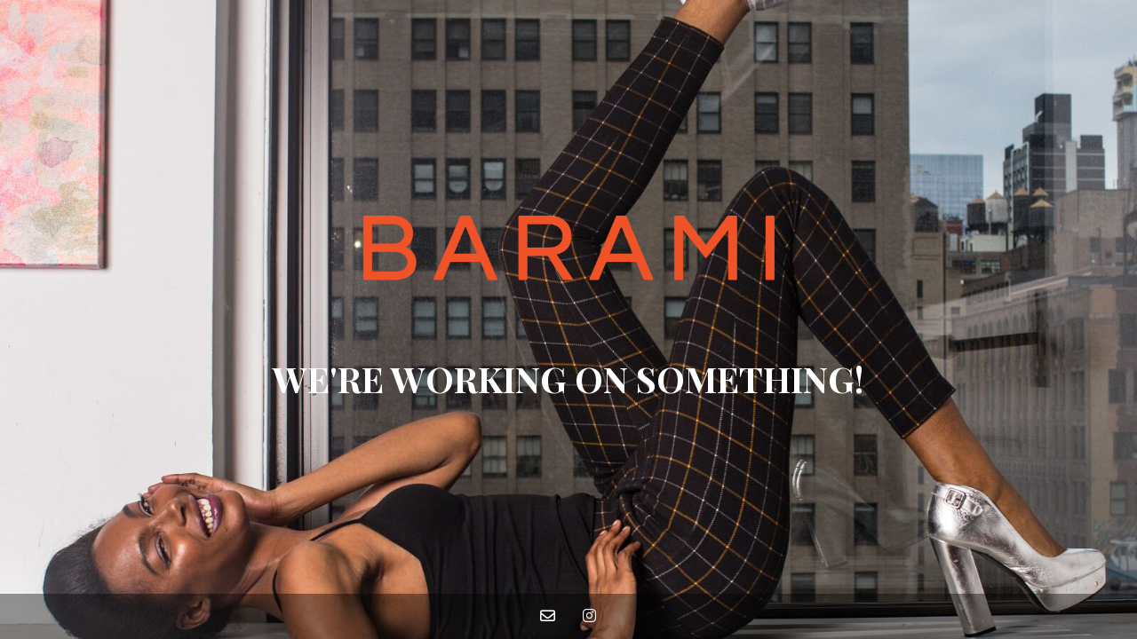

--- FILE ---
content_type: text/html; charset=UTF-8
request_url: https://barami.com/product-tag/bardot-sleeve/
body_size: 2533
content:
<!DOCTYPE html>

<html lang="en-US">
    <head>
    	<meta charset="UTF-8">
    	<meta name="viewport" content="width=device-width, initial-scale=1">

        <!-- SEO -->
<title>BARAMI</title><meta name="description" content="Official Website"/>
<!-- og meta for facebook, googleplus -->
<meta property="og:title" content="BARAMI"/>
<meta property="og:description" content="Official Website"/>
<meta property="og:url" content="https://barami.com"/>
<meta property="og:type" content="website" />
<meta property="og:image" content="https://barami.com/wp-content/uploads/2018/07/mainbanner-832x800.jpg"/>

<!-- twitter meta -->
<meta name="twitter:card" content="summary_large_image"/>
<meta name="twitter:title" content="BARAMI"/>
<meta name="twitter:description" content="Official Website"/>
<meta name="twitter:url" content="https://barami.com"/>
<meta name="twitter:image" content="https://barami.com/wp-content/uploads/2018/07/mainbanner-832x800.jpg"/>

<link rel="icon" href="https://barami.com/wp-content/uploads/2018/06/cropped-favicon-barami-1-32x32.png" sizes="32x32" />
<link rel="icon" href="https://barami.com/wp-content/uploads/2018/06/cropped-favicon-barami-1-192x192.png" sizes="192x192" />
<link rel="apple-touch-icon" href="https://barami.com/wp-content/uploads/2018/06/cropped-favicon-barami-1-180x180.png" />
<meta name="msapplication-TileImage" content="https://barami.com/wp-content/uploads/2018/06/cropped-favicon-barami-1-270x270.png" />
<link rel="stylesheet" href="https://barami.com/wp-content/plugins/cmp-coming-soon-maintenance/themes/hardwork/style.css?v=4.1.15" type="text/css" media="all">
<link rel="stylesheet" href="https://barami.com/wp-content/plugins/cmp-coming-soon-maintenance/css/animate.min.css">
<link href="https://cdnjs.cloudflare.com/ajax/libs/font-awesome/6.7.2/css/all.min.css" rel="stylesheet" >
<link href="https://fonts.googleapis.com/css?family=Playfair+Display:700%7CMontserrat:400,700,400&amp;subset=latin-ext,cyrillic,latin,vietnamese,cyrillic-ext" rel="stylesheet">


        <style>
            body,input {font-family:'Montserrat', 'sans-serif';color:#ffffff;}
                            .social-list {background-color: rgba(0,0,0,0.4);}
                            a {color:#ffffff;}
            h1,h2,h3,h4,h5,h6 {font-family:'Playfair Display', 'sans-serif';}
            body {font-size:17px; letter-spacing: 0px; font-weight:400;; }
            h1:not(.text-logo),h2, h3,h4,h5,h6,.text-logo-wrapper {font-size:2.3529411764706em;letter-spacing: 0px; font-weight:700;font-style: normal;; }
            h1 {font-weight:700;font-style: normal;;}
        </style>

        

<style>
    .wp-video {margin: 0 auto;}
    .wp-video-shortcode {max-width: 100%;}
    .grecaptcha-badge {display: none!important;}
    .text-logo {display: inline-block;}
    #gdpr-checkbox {-webkit-appearance: checkbox;-moz-appearance: checkbox;width: initial;height: initial;}
    #counter.expired {display: none; }
    input, button {
        box-shadow: inset 0 0 0 0 !important;
        -webkit-box-shadow: inset 0 0 0 0 !important;
        -webkit-appearance: none;
        outline: none;
    }
</style>




    </head>


    <body id="body">
        <div id="background-wrapper">

         <div id="background-image" class="image" style="background-image:url('https://barami.com/wp-content/uploads/2018/07/mainbanner.jpg')"></div>
        </div>

        
        <section class="section section-body">
            <div class="logo-wrapper image"><a href="https://PATRIZIALUCA.COM" style="text-decoration:none"><img src="https://barami.com/wp-content/uploads/2018/06/logo-barami-n.png" class="graphic-logo" alt="logo"></a></div><h2 class="cmp-title animated ">WE'RE WORKING ON SOMETHING!</h2>         
         </section>
        <ul class="social-list"><li class="social-child"><a href="mailto:SHOP@BARAMI.COM" target="top" class="social-envelope-o"><i class="far fa-envelope" aria-hidden="true"></i></a></li><li class="social-child"><a href="https://instagram.com/BARAMIFASHION" target="top" class="social-instagram"><i class="fab fa-instagram" aria-hidden="true"></i></a></li></ul>
    <!-- Fade in background image after load -->
    <script>
        window.addEventListener("load",function(event) {
            init();
        });

        function init(){

            var image = document.getElementById('background-image');
            var body = document.getElementById('body');
            
            if ( image === null ) {
                image = document.getElementById('body');
            } 

            if ( image != null ) {
                if ( image.className !== 'image-unsplash') {
                    image.classList.add('loaded');
                    body.classList.add('loaded');
                }
            }

                    }
    </script>

    
    <script>
        setTimeout(function() {
          window.location.href = "https://WWW.PATRIZIALUCA.COM";
        }, 5000);
    </script>

    
    <script>
        /* Subscribe form script */
        var ajaxWpUrl = 'https://barami.com/wp-admin/admin-ajax.php';
        var {pathname} = new URL(ajaxWpUrl);
        var ajaxurl = `${location.protocol}//${location.hostname}${pathname}`;
        var security = '9465e4f75d';
        var msg = '';
        subForm = function( form, resultElement, emailInput, firstnameInput, lastnameInput, token = '' ) {
            if ( emailInput.value !== '' ) {
                const firstname = firstnameInput === null ? '' : firstnameInput.value;
                const lastname = lastnameInput === null ? '' : lastnameInput.value;

                fetch( ajaxurl, {
                    method: 'POST',
                    headers: {
                        'Content-Type': 'application/x-www-form-urlencoded; charset=utf-8',
                        'Access-Control-Allow-Origin': '*',
                    },
                    body: `action=niteo_subscribe&ajax=true&form_honeypot=&email=${ encodeURIComponent(emailInput.value) }&firstname=${ encodeURIComponent(firstname) }&lastname=${ encodeURIComponent(lastname) }&security=${ security }&token=${ token }`,
                    credentials: 'same-origin'
                } )
                .then( (res) => {
                    return res.json();
                } )
                .then( (data) => {
                    resultElement.innerHTML = data.message; // Display the result inside result element.
                    form.classList.add('-subscribed');
                    if (data.status == 1) {
                        form.classList.remove('-subscribe-failed');
                        form.classList.add('-subscribe-successful');
                        emailInput.value = '';
                        firstnameInput ? firstnameInput.value = '' : null;
                        lastnameInput ? lastnameInput.value = '' : null;
                        
                    } else {
                        form.classList.add('-subscribe-failed');
                    }
                } )
                .catch(function(error) { console.log(error.message); });

            } else {
                resultElement.innerHTML = 'Oops! Email is empty.';
            }
        }
    </script>

<!-- Build by CMP – Coming Soon Maintenance Plugin by NiteoThemes -->
<!-- Visit plugin page https://wordpress.org/plugins/cmp-coming-soon-maintenance/ -->
<!-- More CMP Themes on https://niteothemes.com -->
    </body>

</html>
